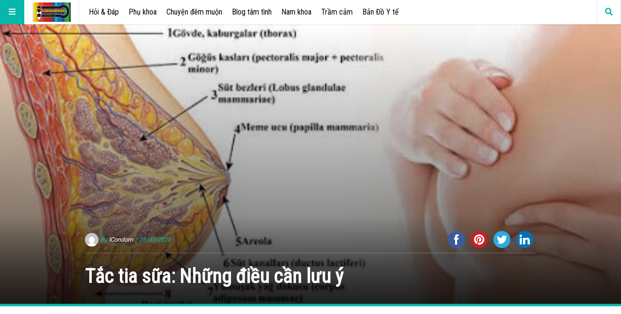

--- FILE ---
content_type: text/html; charset=UTF-8
request_url: https://icondom.vn/tac-tia-sua-nhung-dieu-can-luu-y/
body_size: 17986
content:
<!doctype html>
<html lang="vi"
      prefix="og: http://ogp.me/ns#">
<head>
  <meta name="viewport" content="width=device-width, initial-scale=1, shrink-to-fit=no">
  <meta charset="UTF-8" >
	<meta name="google-site-verification" content="3sVA6pKQUk38LV23apnBhx0NZd14PflLiGgqaeITOeI" />
  <link rel="pingback" href="https://icondom.vn/xmlrpc.php" />
  <meta name='robots' content='index, follow, max-image-preview:large, max-snippet:-1, max-video-preview:-1' />
	<style>img:is([sizes="auto" i], [sizes^="auto," i]) { contain-intrinsic-size: 3000px 1500px }</style>
	
	<!-- This site is optimized with the Yoast SEO plugin v26.7 - https://yoast.com/wordpress/plugins/seo/ -->
	<title>Tắc tia sữa: Những điều cần lưu ý - ICondom</title>
	<meta name="description" content="Tắc tia sữa quả là nỗi khổ lớn lao của bất cứ mẹ nào nuôi con bằng sữa mẹ. Tình trạng căng tức, đau nhức làm sao để cải thiện? Mẹ nên lưu ý điều gì" />
	<link rel="canonical" href="https://icondom.vn/tac-tia-sua-nhung-dieu-can-luu-y/" />
	<meta property="og:locale" content="vi_VN" />
	<meta property="og:type" content="article" />
	<meta property="og:title" content="Tắc tia sữa: Những điều cần lưu ý - ICondom" />
	<meta property="og:description" content="Tắc tia sữa quả là nỗi khổ lớn lao của bất cứ mẹ nào nuôi con bằng sữa mẹ. Tình trạng căng tức, đau nhức làm sao để cải thiện? Mẹ nên lưu ý điều gì" />
	<meta property="og:url" content="https://icondom.vn/tac-tia-sua-nhung-dieu-can-luu-y/" />
	<meta property="og:site_name" content="ICondom" />
	<meta property="article:publisher" content="https://www.facebook.com/profile.php?id=100064010651305" />
	<meta property="article:author" content="https://www.facebook.com/profile.php?id=100064010651305" />
	<meta property="article:published_time" content="2020-07-28T08:26:32+00:00" />
	<meta property="article:modified_time" content="2020-07-28T08:26:40+00:00" />
	<meta property="og:image" content="https://icondom.vn/wp-content/uploads/2020/07/unnamed-4.jpg" />
	<meta property="og:image:width" content="512" />
	<meta property="og:image:height" content="248" />
	<meta property="og:image:type" content="image/jpeg" />
	<meta name="author" content="ICondom" />
	<meta name="twitter:card" content="summary_large_image" />
	<meta name="twitter:label1" content="Được viết bởi" />
	<meta name="twitter:data1" content="ICondom" />
	<meta name="twitter:label2" content="Ước tính thời gian đọc" />
	<meta name="twitter:data2" content="5 phút" />
	<script type="application/ld+json" class="yoast-schema-graph">{"@context":"https://schema.org","@graph":[{"@type":"Article","@id":"https://icondom.vn/tac-tia-sua-nhung-dieu-can-luu-y/#article","isPartOf":{"@id":"https://icondom.vn/tac-tia-sua-nhung-dieu-can-luu-y/"},"author":{"name":"ICondom","@id":"https://icondom.vn/#/schema/person/0fac0a751b1d4ca53f50e7199a2b4bdc"},"headline":"Tắc tia sữa: Những điều cần lưu ý","datePublished":"2020-07-28T08:26:32+00:00","dateModified":"2020-07-28T08:26:40+00:00","mainEntityOfPage":{"@id":"https://icondom.vn/tac-tia-sua-nhung-dieu-can-luu-y/"},"wordCount":1070,"commentCount":0,"publisher":{"@id":"https://icondom.vn/#/schema/person/0fac0a751b1d4ca53f50e7199a2b4bdc"},"image":{"@id":"https://icondom.vn/tac-tia-sua-nhung-dieu-can-luu-y/#primaryimage"},"thumbnailUrl":"https://icondom.vn/wp-content/uploads/2020/07/unnamed-4.jpg","keywords":["tắc tia sữa","tắc tia sữa sau sinh"],"articleSection":["Hỏi &amp; Đáp"],"inLanguage":"vi","potentialAction":[{"@type":"CommentAction","name":"Comment","target":["https://icondom.vn/tac-tia-sua-nhung-dieu-can-luu-y/#respond"]}]},{"@type":"WebPage","@id":"https://icondom.vn/tac-tia-sua-nhung-dieu-can-luu-y/","url":"https://icondom.vn/tac-tia-sua-nhung-dieu-can-luu-y/","name":"Tắc tia sữa: Những điều cần lưu ý - ICondom","isPartOf":{"@id":"https://icondom.vn/#website"},"primaryImageOfPage":{"@id":"https://icondom.vn/tac-tia-sua-nhung-dieu-can-luu-y/#primaryimage"},"image":{"@id":"https://icondom.vn/tac-tia-sua-nhung-dieu-can-luu-y/#primaryimage"},"thumbnailUrl":"https://icondom.vn/wp-content/uploads/2020/07/unnamed-4.jpg","datePublished":"2020-07-28T08:26:32+00:00","dateModified":"2020-07-28T08:26:40+00:00","description":"Tắc tia sữa quả là nỗi khổ lớn lao của bất cứ mẹ nào nuôi con bằng sữa mẹ. Tình trạng căng tức, đau nhức làm sao để cải thiện? Mẹ nên lưu ý điều gì","breadcrumb":{"@id":"https://icondom.vn/tac-tia-sua-nhung-dieu-can-luu-y/#breadcrumb"},"inLanguage":"vi","potentialAction":[{"@type":"ReadAction","target":["https://icondom.vn/tac-tia-sua-nhung-dieu-can-luu-y/"]}]},{"@type":"ImageObject","inLanguage":"vi","@id":"https://icondom.vn/tac-tia-sua-nhung-dieu-can-luu-y/#primaryimage","url":"https://icondom.vn/wp-content/uploads/2020/07/unnamed-4.jpg","contentUrl":"https://icondom.vn/wp-content/uploads/2020/07/unnamed-4.jpg","width":512,"height":248},{"@type":"BreadcrumbList","@id":"https://icondom.vn/tac-tia-sua-nhung-dieu-can-luu-y/#breadcrumb","itemListElement":[{"@type":"ListItem","position":1,"name":"Trang chủ","item":"https://icondom.vn/"},{"@type":"ListItem","position":2,"name":"Tắc tia sữa: Những điều cần lưu ý"}]},{"@type":"WebSite","@id":"https://icondom.vn/#website","url":"https://icondom.vn/","name":"ICondom","description":"Kết nối cộng đồng, thị trường chăm sóc sức khoẻ lớn nhất Việt Nam","publisher":{"@id":"https://icondom.vn/#/schema/person/0fac0a751b1d4ca53f50e7199a2b4bdc"},"potentialAction":[{"@type":"SearchAction","target":{"@type":"EntryPoint","urlTemplate":"https://icondom.vn/?s={search_term_string}"},"query-input":{"@type":"PropertyValueSpecification","valueRequired":true,"valueName":"search_term_string"}}],"inLanguage":"vi"},{"@type":["Person","Organization"],"@id":"https://icondom.vn/#/schema/person/0fac0a751b1d4ca53f50e7199a2b4bdc","name":"ICondom","image":{"@type":"ImageObject","inLanguage":"vi","@id":"https://icondom.vn/#/schema/person/image/","url":"https://icondom.vn/wp-content/uploads/2019/10/cropped-12278722_1693392840896711_1726870864730823680_n-1.jpg","contentUrl":"https://icondom.vn/wp-content/uploads/2019/10/cropped-12278722_1693392840896711_1726870864730823680_n-1.jpg","width":400,"height":200,"caption":"ICondom"},"logo":{"@id":"https://icondom.vn/#/schema/person/image/"},"description":"Tổng hợp thông tin liên quan về y tế chăm sóc sức khỏe thị trường Việt Nam nhanh và đáp ứng nhu cầu người Việt.","sameAs":["https://icondom.vn/","https://www.facebook.com/profile.php?id=100064010651305"],"url":"https://icondom.vn/author/editor/"}]}</script>
	<!-- / Yoast SEO plugin. -->


<link rel='dns-prefetch' href='//fonts.googleapis.com' />
<link rel='dns-prefetch' href='//www.googletagmanager.com' />
<link rel='dns-prefetch' href='//pagead2.googlesyndication.com' />
<link rel="alternate" type="application/rss+xml" title="Dòng thông tin ICondom &raquo;" href="https://icondom.vn/feed/" />
<link rel="alternate" type="application/rss+xml" title="ICondom &raquo; Dòng bình luận" href="https://icondom.vn/comments/feed/" />
<link rel="alternate" type="application/rss+xml" title="ICondom &raquo; Tắc tia sữa: Những điều cần lưu ý Dòng bình luận" href="https://icondom.vn/tac-tia-sua-nhung-dieu-can-luu-y/feed/" />
      <!-- facebook -->
      <meta property="og:type" content="article"/>
      <meta property="og:title" content="Tắc tia sữa: Những điều cần lưu ý"/>
      <meta property="og:description" content="Tắc tia sữa quả là nỗi khổ lớn lao của bất cứ mẹ nào nuôi con bằng sữa mẹ. Tình trạng căng tức, đau nhức làm sao để cải thiện? Mẹ nên lưu ý điều gì "/>
      <meta property="og:url" content="https://icondom.vn/tac-tia-sua-nhung-dieu-can-luu-y/"/>
      <meta property="og:image" content="https://icondom.vn/wp-content/uploads/2020/07/unnamed-4.jpg"/>
      <meta property="og:site_name" content="ICondom"/>
      <!-- twitter -->
      <meta name="twitter:card" content="summary" />
      <meta name="twitter:title" content="Tắc tia sữa: Những điều cần lưu ý" />
      <meta name="twitter:description" content="Tắc tia sữa quả là nỗi khổ lớn lao của bất cứ mẹ nào nuôi con bằng sữa mẹ. Tình trạng căng tức, đau nhức làm sao để cải thiện? Mẹ nên lưu ý điều gì " />
      <meta name="twitter:url" content="https://icondom.vn/tac-tia-sua-nhung-dieu-can-luu-y/" />
      <meta name="twitter:image" content="https://icondom.vn/wp-content/uploads/2020/07/unnamed-4.jpg" />
    <script type="text/javascript">
/* <![CDATA[ */
window._wpemojiSettings = {"baseUrl":"https:\/\/s.w.org\/images\/core\/emoji\/15.0.3\/72x72\/","ext":".png","svgUrl":"https:\/\/s.w.org\/images\/core\/emoji\/15.0.3\/svg\/","svgExt":".svg","source":{"concatemoji":"https:\/\/icondom.vn\/wp-includes\/js\/wp-emoji-release.min.js?ver=6.7.4"}};
/*! This file is auto-generated */
!function(i,n){var o,s,e;function c(e){try{var t={supportTests:e,timestamp:(new Date).valueOf()};sessionStorage.setItem(o,JSON.stringify(t))}catch(e){}}function p(e,t,n){e.clearRect(0,0,e.canvas.width,e.canvas.height),e.fillText(t,0,0);var t=new Uint32Array(e.getImageData(0,0,e.canvas.width,e.canvas.height).data),r=(e.clearRect(0,0,e.canvas.width,e.canvas.height),e.fillText(n,0,0),new Uint32Array(e.getImageData(0,0,e.canvas.width,e.canvas.height).data));return t.every(function(e,t){return e===r[t]})}function u(e,t,n){switch(t){case"flag":return n(e,"\ud83c\udff3\ufe0f\u200d\u26a7\ufe0f","\ud83c\udff3\ufe0f\u200b\u26a7\ufe0f")?!1:!n(e,"\ud83c\uddfa\ud83c\uddf3","\ud83c\uddfa\u200b\ud83c\uddf3")&&!n(e,"\ud83c\udff4\udb40\udc67\udb40\udc62\udb40\udc65\udb40\udc6e\udb40\udc67\udb40\udc7f","\ud83c\udff4\u200b\udb40\udc67\u200b\udb40\udc62\u200b\udb40\udc65\u200b\udb40\udc6e\u200b\udb40\udc67\u200b\udb40\udc7f");case"emoji":return!n(e,"\ud83d\udc26\u200d\u2b1b","\ud83d\udc26\u200b\u2b1b")}return!1}function f(e,t,n){var r="undefined"!=typeof WorkerGlobalScope&&self instanceof WorkerGlobalScope?new OffscreenCanvas(300,150):i.createElement("canvas"),a=r.getContext("2d",{willReadFrequently:!0}),o=(a.textBaseline="top",a.font="600 32px Arial",{});return e.forEach(function(e){o[e]=t(a,e,n)}),o}function t(e){var t=i.createElement("script");t.src=e,t.defer=!0,i.head.appendChild(t)}"undefined"!=typeof Promise&&(o="wpEmojiSettingsSupports",s=["flag","emoji"],n.supports={everything:!0,everythingExceptFlag:!0},e=new Promise(function(e){i.addEventListener("DOMContentLoaded",e,{once:!0})}),new Promise(function(t){var n=function(){try{var e=JSON.parse(sessionStorage.getItem(o));if("object"==typeof e&&"number"==typeof e.timestamp&&(new Date).valueOf()<e.timestamp+604800&&"object"==typeof e.supportTests)return e.supportTests}catch(e){}return null}();if(!n){if("undefined"!=typeof Worker&&"undefined"!=typeof OffscreenCanvas&&"undefined"!=typeof URL&&URL.createObjectURL&&"undefined"!=typeof Blob)try{var e="postMessage("+f.toString()+"("+[JSON.stringify(s),u.toString(),p.toString()].join(",")+"));",r=new Blob([e],{type:"text/javascript"}),a=new Worker(URL.createObjectURL(r),{name:"wpTestEmojiSupports"});return void(a.onmessage=function(e){c(n=e.data),a.terminate(),t(n)})}catch(e){}c(n=f(s,u,p))}t(n)}).then(function(e){for(var t in e)n.supports[t]=e[t],n.supports.everything=n.supports.everything&&n.supports[t],"flag"!==t&&(n.supports.everythingExceptFlag=n.supports.everythingExceptFlag&&n.supports[t]);n.supports.everythingExceptFlag=n.supports.everythingExceptFlag&&!n.supports.flag,n.DOMReady=!1,n.readyCallback=function(){n.DOMReady=!0}}).then(function(){return e}).then(function(){var e;n.supports.everything||(n.readyCallback(),(e=n.source||{}).concatemoji?t(e.concatemoji):e.wpemoji&&e.twemoji&&(t(e.twemoji),t(e.wpemoji)))}))}((window,document),window._wpemojiSettings);
/* ]]> */
</script>
<style id='wp-emoji-styles-inline-css' type='text/css'>

	img.wp-smiley, img.emoji {
		display: inline !important;
		border: none !important;
		box-shadow: none !important;
		height: 1em !important;
		width: 1em !important;
		margin: 0 0.07em !important;
		vertical-align: -0.1em !important;
		background: none !important;
		padding: 0 !important;
	}
</style>
<link rel='stylesheet' id='wp-block-library-css' href='https://icondom.vn/wp-includes/css/dist/block-library/style.min.css?ver=6.7.4' type='text/css' media='all' />
<style id='classic-theme-styles-inline-css' type='text/css'>
/*! This file is auto-generated */
.wp-block-button__link{color:#fff;background-color:#32373c;border-radius:9999px;box-shadow:none;text-decoration:none;padding:calc(.667em + 2px) calc(1.333em + 2px);font-size:1.125em}.wp-block-file__button{background:#32373c;color:#fff;text-decoration:none}
</style>
<style id='global-styles-inline-css' type='text/css'>
:root{--wp--preset--aspect-ratio--square: 1;--wp--preset--aspect-ratio--4-3: 4/3;--wp--preset--aspect-ratio--3-4: 3/4;--wp--preset--aspect-ratio--3-2: 3/2;--wp--preset--aspect-ratio--2-3: 2/3;--wp--preset--aspect-ratio--16-9: 16/9;--wp--preset--aspect-ratio--9-16: 9/16;--wp--preset--color--black: #000000;--wp--preset--color--cyan-bluish-gray: #abb8c3;--wp--preset--color--white: #ffffff;--wp--preset--color--pale-pink: #f78da7;--wp--preset--color--vivid-red: #cf2e2e;--wp--preset--color--luminous-vivid-orange: #ff6900;--wp--preset--color--luminous-vivid-amber: #fcb900;--wp--preset--color--light-green-cyan: #7bdcb5;--wp--preset--color--vivid-green-cyan: #00d084;--wp--preset--color--pale-cyan-blue: #8ed1fc;--wp--preset--color--vivid-cyan-blue: #0693e3;--wp--preset--color--vivid-purple: #9b51e0;--wp--preset--gradient--vivid-cyan-blue-to-vivid-purple: linear-gradient(135deg,rgba(6,147,227,1) 0%,rgb(155,81,224) 100%);--wp--preset--gradient--light-green-cyan-to-vivid-green-cyan: linear-gradient(135deg,rgb(122,220,180) 0%,rgb(0,208,130) 100%);--wp--preset--gradient--luminous-vivid-amber-to-luminous-vivid-orange: linear-gradient(135deg,rgba(252,185,0,1) 0%,rgba(255,105,0,1) 100%);--wp--preset--gradient--luminous-vivid-orange-to-vivid-red: linear-gradient(135deg,rgba(255,105,0,1) 0%,rgb(207,46,46) 100%);--wp--preset--gradient--very-light-gray-to-cyan-bluish-gray: linear-gradient(135deg,rgb(238,238,238) 0%,rgb(169,184,195) 100%);--wp--preset--gradient--cool-to-warm-spectrum: linear-gradient(135deg,rgb(74,234,220) 0%,rgb(151,120,209) 20%,rgb(207,42,186) 40%,rgb(238,44,130) 60%,rgb(251,105,98) 80%,rgb(254,248,76) 100%);--wp--preset--gradient--blush-light-purple: linear-gradient(135deg,rgb(255,206,236) 0%,rgb(152,150,240) 100%);--wp--preset--gradient--blush-bordeaux: linear-gradient(135deg,rgb(254,205,165) 0%,rgb(254,45,45) 50%,rgb(107,0,62) 100%);--wp--preset--gradient--luminous-dusk: linear-gradient(135deg,rgb(255,203,112) 0%,rgb(199,81,192) 50%,rgb(65,88,208) 100%);--wp--preset--gradient--pale-ocean: linear-gradient(135deg,rgb(255,245,203) 0%,rgb(182,227,212) 50%,rgb(51,167,181) 100%);--wp--preset--gradient--electric-grass: linear-gradient(135deg,rgb(202,248,128) 0%,rgb(113,206,126) 100%);--wp--preset--gradient--midnight: linear-gradient(135deg,rgb(2,3,129) 0%,rgb(40,116,252) 100%);--wp--preset--font-size--small: 13px;--wp--preset--font-size--medium: 20px;--wp--preset--font-size--large: 36px;--wp--preset--font-size--x-large: 42px;--wp--preset--spacing--20: 0.44rem;--wp--preset--spacing--30: 0.67rem;--wp--preset--spacing--40: 1rem;--wp--preset--spacing--50: 1.5rem;--wp--preset--spacing--60: 2.25rem;--wp--preset--spacing--70: 3.38rem;--wp--preset--spacing--80: 5.06rem;--wp--preset--shadow--natural: 6px 6px 9px rgba(0, 0, 0, 0.2);--wp--preset--shadow--deep: 12px 12px 50px rgba(0, 0, 0, 0.4);--wp--preset--shadow--sharp: 6px 6px 0px rgba(0, 0, 0, 0.2);--wp--preset--shadow--outlined: 6px 6px 0px -3px rgba(255, 255, 255, 1), 6px 6px rgba(0, 0, 0, 1);--wp--preset--shadow--crisp: 6px 6px 0px rgba(0, 0, 0, 1);}:where(.is-layout-flex){gap: 0.5em;}:where(.is-layout-grid){gap: 0.5em;}body .is-layout-flex{display: flex;}.is-layout-flex{flex-wrap: wrap;align-items: center;}.is-layout-flex > :is(*, div){margin: 0;}body .is-layout-grid{display: grid;}.is-layout-grid > :is(*, div){margin: 0;}:where(.wp-block-columns.is-layout-flex){gap: 2em;}:where(.wp-block-columns.is-layout-grid){gap: 2em;}:where(.wp-block-post-template.is-layout-flex){gap: 1.25em;}:where(.wp-block-post-template.is-layout-grid){gap: 1.25em;}.has-black-color{color: var(--wp--preset--color--black) !important;}.has-cyan-bluish-gray-color{color: var(--wp--preset--color--cyan-bluish-gray) !important;}.has-white-color{color: var(--wp--preset--color--white) !important;}.has-pale-pink-color{color: var(--wp--preset--color--pale-pink) !important;}.has-vivid-red-color{color: var(--wp--preset--color--vivid-red) !important;}.has-luminous-vivid-orange-color{color: var(--wp--preset--color--luminous-vivid-orange) !important;}.has-luminous-vivid-amber-color{color: var(--wp--preset--color--luminous-vivid-amber) !important;}.has-light-green-cyan-color{color: var(--wp--preset--color--light-green-cyan) !important;}.has-vivid-green-cyan-color{color: var(--wp--preset--color--vivid-green-cyan) !important;}.has-pale-cyan-blue-color{color: var(--wp--preset--color--pale-cyan-blue) !important;}.has-vivid-cyan-blue-color{color: var(--wp--preset--color--vivid-cyan-blue) !important;}.has-vivid-purple-color{color: var(--wp--preset--color--vivid-purple) !important;}.has-black-background-color{background-color: var(--wp--preset--color--black) !important;}.has-cyan-bluish-gray-background-color{background-color: var(--wp--preset--color--cyan-bluish-gray) !important;}.has-white-background-color{background-color: var(--wp--preset--color--white) !important;}.has-pale-pink-background-color{background-color: var(--wp--preset--color--pale-pink) !important;}.has-vivid-red-background-color{background-color: var(--wp--preset--color--vivid-red) !important;}.has-luminous-vivid-orange-background-color{background-color: var(--wp--preset--color--luminous-vivid-orange) !important;}.has-luminous-vivid-amber-background-color{background-color: var(--wp--preset--color--luminous-vivid-amber) !important;}.has-light-green-cyan-background-color{background-color: var(--wp--preset--color--light-green-cyan) !important;}.has-vivid-green-cyan-background-color{background-color: var(--wp--preset--color--vivid-green-cyan) !important;}.has-pale-cyan-blue-background-color{background-color: var(--wp--preset--color--pale-cyan-blue) !important;}.has-vivid-cyan-blue-background-color{background-color: var(--wp--preset--color--vivid-cyan-blue) !important;}.has-vivid-purple-background-color{background-color: var(--wp--preset--color--vivid-purple) !important;}.has-black-border-color{border-color: var(--wp--preset--color--black) !important;}.has-cyan-bluish-gray-border-color{border-color: var(--wp--preset--color--cyan-bluish-gray) !important;}.has-white-border-color{border-color: var(--wp--preset--color--white) !important;}.has-pale-pink-border-color{border-color: var(--wp--preset--color--pale-pink) !important;}.has-vivid-red-border-color{border-color: var(--wp--preset--color--vivid-red) !important;}.has-luminous-vivid-orange-border-color{border-color: var(--wp--preset--color--luminous-vivid-orange) !important;}.has-luminous-vivid-amber-border-color{border-color: var(--wp--preset--color--luminous-vivid-amber) !important;}.has-light-green-cyan-border-color{border-color: var(--wp--preset--color--light-green-cyan) !important;}.has-vivid-green-cyan-border-color{border-color: var(--wp--preset--color--vivid-green-cyan) !important;}.has-pale-cyan-blue-border-color{border-color: var(--wp--preset--color--pale-cyan-blue) !important;}.has-vivid-cyan-blue-border-color{border-color: var(--wp--preset--color--vivid-cyan-blue) !important;}.has-vivid-purple-border-color{border-color: var(--wp--preset--color--vivid-purple) !important;}.has-vivid-cyan-blue-to-vivid-purple-gradient-background{background: var(--wp--preset--gradient--vivid-cyan-blue-to-vivid-purple) !important;}.has-light-green-cyan-to-vivid-green-cyan-gradient-background{background: var(--wp--preset--gradient--light-green-cyan-to-vivid-green-cyan) !important;}.has-luminous-vivid-amber-to-luminous-vivid-orange-gradient-background{background: var(--wp--preset--gradient--luminous-vivid-amber-to-luminous-vivid-orange) !important;}.has-luminous-vivid-orange-to-vivid-red-gradient-background{background: var(--wp--preset--gradient--luminous-vivid-orange-to-vivid-red) !important;}.has-very-light-gray-to-cyan-bluish-gray-gradient-background{background: var(--wp--preset--gradient--very-light-gray-to-cyan-bluish-gray) !important;}.has-cool-to-warm-spectrum-gradient-background{background: var(--wp--preset--gradient--cool-to-warm-spectrum) !important;}.has-blush-light-purple-gradient-background{background: var(--wp--preset--gradient--blush-light-purple) !important;}.has-blush-bordeaux-gradient-background{background: var(--wp--preset--gradient--blush-bordeaux) !important;}.has-luminous-dusk-gradient-background{background: var(--wp--preset--gradient--luminous-dusk) !important;}.has-pale-ocean-gradient-background{background: var(--wp--preset--gradient--pale-ocean) !important;}.has-electric-grass-gradient-background{background: var(--wp--preset--gradient--electric-grass) !important;}.has-midnight-gradient-background{background: var(--wp--preset--gradient--midnight) !important;}.has-small-font-size{font-size: var(--wp--preset--font-size--small) !important;}.has-medium-font-size{font-size: var(--wp--preset--font-size--medium) !important;}.has-large-font-size{font-size: var(--wp--preset--font-size--large) !important;}.has-x-large-font-size{font-size: var(--wp--preset--font-size--x-large) !important;}
:where(.wp-block-post-template.is-layout-flex){gap: 1.25em;}:where(.wp-block-post-template.is-layout-grid){gap: 1.25em;}
:where(.wp-block-columns.is-layout-flex){gap: 2em;}:where(.wp-block-columns.is-layout-grid){gap: 2em;}
:root :where(.wp-block-pullquote){font-size: 1.5em;line-height: 1.6;}
</style>
<link rel='stylesheet' id='kk-star-ratings-css' href='https://icondom.vn/wp-content/plugins/kk-star-ratings/src/core/public/css/kk-star-ratings.min.css?ver=5.4.10.3' type='text/css' media='all' />
<link rel='stylesheet' id='fontawesome-all-min-css' href='https://icondom.vn/wp-content/themes/stuffpost/assets/fontawesome/web-fonts-with-css/css/fontawesome-all.min.css' type='text/css' media='all' />
<link rel='stylesheet' id='stuffpost-weart-fonts-css' href='https://fonts.googleapis.com/css?family=Roboto%7CRoboto+Condensed&#038;subset' type='text/css' media='all' />
<link rel='stylesheet' id='stuffpost-weart-style-css' href='https://icondom.vn/wp-content/themes/stuffpost/assets/weart.css' type='text/css' media='all' />
<link rel='stylesheet' id='stuffpost-style-css' href='https://icondom.vn/wp-content/themes/stuffpost/style.css?ver=6.7.4' type='text/css' media='all' />
<link rel='stylesheet' id='main-style-css' href='https://icondom.vn/wp-content/themes/stuffpost/style.css?ver=6.7.4' type='text/css' media='all' />
<style id='main-style-inline-css' type='text/css'>

                    .post-container .post-content blockquote:before, .post-container .comment-content blockquote:before,
                    .woocommerce .button:hover, .woocommerce #review_form #respond .form-submit input:hover,
                    .woocommerce .woocommerce-error:before, .woocommerce .woocommerce-info:before, .woocommerce .woocommerce-message:before,
                    .woocommerce div.product p.price,
                    .section-video .carousel-indicators li.active,
                    .lh-1 a:hover,
                    .l-1 a,
                    #llc_comments_button:hover, #submit:hover,
                    .c-1, ch-1:hover { color: #07b7ab !important }

                    .woocommerce span.onsale,
                    .format-video.itemInner:after, .format-video.itemGrid:after, .format-audio.itemInner:after, .format-audio.itemGrid:after, .format-gallery.itemInner:after, .format-gallery.itemGrid:after, .sticky.itemInner:after, .sticky.itemGrid:after,
                    .bgh-1:hover,
                    .sectionTitle span:before,
                    #llc_comments_button, #submit,
                    .bg-1 { background-color: #07b7ab !important }

                    .post-container .post-content a, .post-container .comment-content a,
                    .post-container .post-content blockquote,
                    .post-container .comment-content blockquote,
                    .archive-title,
                    .section-video .carousel-indicators li.active,
                    .post-container .lead:after,
                    .home-recommendation,
                    .video-post-header .lead:after,
                    .video-post,
                    .article-header,
                    #footer,
                    #search-menu input[type=search],
                    #llc_comments_button:hover, #submit:hover,
                    .brd-1{ border-color: #07b7ab !important }

                    .woocommerce .woocommerce-error, .woocommerce .woocommerce-info, .woocommerce .woocommerce-message { border-top-color: #07b7ab }

                    .itemInner:hover .title:before{ background: linear-gradient(to bottom, transparent 0%, #07b7ab 50%, #07b7ab 100%); }
                    .itemInner .bg:before{ background: linear-gradient(-45deg,#000, #07b7ab ); }
                    #footer .footer-content:after{ background: linear-gradient(to bottom, transparent, #07b7ab ); }
                    

                    .l-meta a, .lh-meta a:hover,
                    .woocommerce div.product .product_meta,
                    .widget_rss ul li .rss-date,
                    .c-meta,.ch-meta:hover { color: #07b7ab !important; }

                    .woocommerce .price_slider.ui-widget-content,
                    .bg-meta,.bgh-meta:hover  { background-color: #07b7ab !important; }

                    .brd-meta,
                    .post-content table td, .post-content table th, .comment-content table td, .comment-content table th { border-color: #07b7ab !important }
                    

                    .l-black a,
                    .lh-black a:hover,
                    .woocommerce .page-title,
                    .woocommerce .button, .woocommerce #review_form #respond .form-submit input,
                    .woocommerce ul.products li.product .price,
                    .woocommerce .button, .woocommerce #review_form #respond .form-submit input,
                    .woocommerce ul.products li.product .price,
                    .c-black, .ch-black:hover { color: #000000 !important; }

                    .menu-mobile .mobile-menu-inner .social ul li,
                    .menu-mobile .mobile-menu-inner .items ul li a .hover,
                    .woocommerce .button:hover, .woocommerce #review_form #respond .form-submit input:hover,
                    .woocommerce .price_slider .ui-slider-range, .woocommerce .price_slider .ui-slider-handle,
                    .bgh-black:hover,
                    .bg-black { background-color: #000000 !important; }

                    .brd-black{border-color: #000000 !important;}
                    

                    .l-white a,
                    .lh-white a:hover,
                    .format-video.itemInner:after, .format-video.itemGrid:after, .format-audio.itemInner:after, .format-audio.itemGrid:after, .format-gallery.itemInner:after, .format-gallery.itemGrid:after, .sticky.itemInner:after, .sticky.itemGrid:after,
                    .woocommerce span.onsale,
                    #llc_comments_button, #submit,
                    .c-white,.ch-white:hover { color: #ffffff !important; }


                    .section-video .carousel-indicators li.active,
                    .bgh-white:hover,
                    .bg-white { background-color: #ffffff !important; }

                    .section-video .carousel-indicators li.active:before {
                    border-color: transparent #ffffff transparent transparent; }
                    

                  .f-main,
                  .comment-list .comment-body .comment-meta,
                  h1, .h1, h2, .h2, h3, .h3, h4, .h4, h5, .h5, h6,
                  .woocommerce .page-title,
                  .woocommerce div.product h1,
                  .woocommerce div.product h2,
                  .woocommerce div.product h3,
                  .woocommerce div.product h4,
                  .woocommerce div.product #reviews #review_form #respond #reply-title,
                  .woocommerce div.product .woocommerce-tabs ul.tabs li,
                  .woocommerce ul.product_list_widget li .product-title,.woocommerce .button,
                  .woocommerce #review_form #respond .form-submit input,
                  .woocommerce span.onsale,
                  #llc_comments_button, #submit,
                  .widget_rss ul li .rsswidget, .h6,
                  #desktop-menu .dropdown .dropdown-menu .dropdown-item{
                    font-family: Roboto Condensed !important;
                  }
                  

                  .f-text,
                  .woocommerce .woocommerce-result-count,
                  .woocommerce div.product #reviews #review_form #respond .comment-form-comment,
                  .woocommerce div.product #reviews #review_form #respond .comment-form-email,
                  .woocommerce div.product #reviews #review_form #respond .comment-form-author {
                    font-family: Roboto !important;
                  }
                  
</style>
<script type="text/javascript" src="https://icondom.vn/wp-includes/js/jquery/jquery.min.js?ver=3.7.1" id="jquery-core-js"></script>
<script type="text/javascript" src="https://icondom.vn/wp-includes/js/jquery/jquery-migrate.min.js?ver=3.4.1" id="jquery-migrate-js"></script>
<link rel="https://api.w.org/" href="https://icondom.vn/wp-json/" /><link rel="alternate" title="JSON" type="application/json" href="https://icondom.vn/wp-json/wp/v2/posts/1775" /><link rel="EditURI" type="application/rsd+xml" title="RSD" href="https://icondom.vn/xmlrpc.php?rsd" />
<meta name="generator" content="WordPress 6.7.4" />
<link rel='shortlink' href='https://icondom.vn/?p=1775' />
<link rel="alternate" title="oNhúng (JSON)" type="application/json+oembed" href="https://icondom.vn/wp-json/oembed/1.0/embed?url=https%3A%2F%2Ficondom.vn%2Ftac-tia-sua-nhung-dieu-can-luu-y%2F" />
<link rel="alternate" title="oNhúng (XML)" type="text/xml+oembed" href="https://icondom.vn/wp-json/oembed/1.0/embed?url=https%3A%2F%2Ficondom.vn%2Ftac-tia-sua-nhung-dieu-can-luu-y%2F&#038;format=xml" />
<meta name="generator" content="Site Kit by Google 1.170.0" /><!-- Google Tag Manager -->
<script>(function(w,d,s,l,i){w[l]=w[l]||[];w[l].push({'gtm.start':
new Date().getTime(),event:'gtm.js'});var f=d.getElementsByTagName(s)[0],
j=d.createElement(s),dl=l!='dataLayer'?'&l='+l:'';j.async=true;j.src=
'https://www.googletagmanager.com/gtm.js?id='+i+dl;f.parentNode.insertBefore(j,f);
})(window,document,'script','dataLayer','GTM-TQD4GHV');</script>
<!-- End Google Tag Manager -->
<!-- Thẻ meta Google AdSense được thêm bởi Site Kit -->
<meta name="google-adsense-platform-account" content="ca-host-pub-2644536267352236">
<meta name="google-adsense-platform-domain" content="sitekit.withgoogle.com">
<!-- Kết thúc thẻ meta Google AdSense được thêm bởi Site Kit -->

<!-- Mã đoạn Google AdSense được thêm bởi Site Kit -->
<script type="text/javascript" async="async" src="https://pagead2.googlesyndication.com/pagead/js/adsbygoogle.js?client=ca-pub-2076148977990738&amp;host=ca-host-pub-2644536267352236" crossorigin="anonymous"></script>

<!-- Kết thúc mã đoạn Google AdSense được thêm bởi Site Kit -->
<link rel="icon" href="https://icondom.vn/wp-content/uploads/2019/10/cropped-12278722_1693392840896711_1726870864730823680_n-2-32x32.jpg" sizes="32x32" />
<link rel="icon" href="https://icondom.vn/wp-content/uploads/2019/10/cropped-12278722_1693392840896711_1726870864730823680_n-2-192x192.jpg" sizes="192x192" />
<link rel="apple-touch-icon" href="https://icondom.vn/wp-content/uploads/2019/10/cropped-12278722_1693392840896711_1726870864730823680_n-2-180x180.jpg" />
<meta name="msapplication-TileImage" content="https://icondom.vn/wp-content/uploads/2019/10/cropped-12278722_1693392840896711_1726870864730823680_n-2-270x270.jpg" />
</head>
<body class="post-template-default single single-post postid-1775 single-format-standard wp-custom-logo">
<!-- MENU -->
<!-- MAIN MENU -->
  <div class="menu-divider"></div>
  <div id="main-menu" class="f-main sticky-header bg-white">
    <div class="w-100 d-flex align-items-center position-relative">

      <div id="bars" class="bg-1 c-white ch-black"><i class="fas fa-bars"></i></div>

              <div class="logo menu-logo border-right f-main l-black lh-1" itemscope>
                      <a href="https://icondom.vn/" class="custom-logo-link" rel="home"><img width="400" height="200" src="https://icondom.vn/wp-content/uploads/2019/10/cropped-12278722_1693392840896711_1726870864730823680_n-1.jpg" class="custom-logo" alt="ICondom" decoding="async" fetchpriority="high" srcset="https://icondom.vn/wp-content/uploads/2019/10/cropped-12278722_1693392840896711_1726870864730823680_n-1.jpg 400w, https://icondom.vn/wp-content/uploads/2019/10/cropped-12278722_1693392840896711_1726870864730823680_n-1-300x150.jpg 300w, https://icondom.vn/wp-content/uploads/2019/10/cropped-12278722_1693392840896711_1726870864730823680_n-1-200x100.jpg 200w" sizes="(max-width: 400px) 100vw, 400px" /></a>                  </div><!-- .logo -->
      
      <div class="d-flex align-items-center
        mr-auto
        ">
              <nav class="navbar navbar-expand l-black lh-1 px-1 position-static" role="navigation">
          <ul id="desktop-menu" class="navbar-nav px-2 d-none"><li id="menu-item-303" class="menu-item menu-item-type-taxonomy menu-item-object-category current-post-ancestor current-menu-parent current-post-parent menu-item-303"><a href="https://icondom.vn/category/hoi-dap/">Hỏi &amp; Đáp</a></li>
<li id="menu-item-302" class="menu-item menu-item-type-taxonomy menu-item-object-category menu-item-302"><a href="https://icondom.vn/category/phu-khoa/">Phụ khoa</a></li>
<li id="menu-item-304" class="menu-item menu-item-type-taxonomy menu-item-object-category menu-item-304"><a href="https://icondom.vn/category/chuyen-dem-muon/">Chuyện đêm muộn</a></li>
<li id="menu-item-305" class="menu-item menu-item-type-taxonomy menu-item-object-category menu-item-305"><a href="https://icondom.vn/category/blog-tam-tinh/">Blog tâm tình</a></li>
<li id="menu-item-306" class="menu-item menu-item-type-taxonomy menu-item-object-category menu-item-306"><a href="https://icondom.vn/category/nam-khoa/">Nam khoa</a></li>
<li id="menu-item-307" class="menu-item menu-item-type-taxonomy menu-item-object-category menu-item-307"><a href="https://icondom.vn/category/tram-cam/">Trầm cảm</a></li>
<li id="menu-item-1203" class="menu-item menu-item-type-taxonomy menu-item-object-category menu-item-1203"><a href="https://icondom.vn/category/ban-do-y-te/">Bản Đồ Y tế</a></li>
</ul>        </nav>
            </div>

      <div class="ml-auto">
                          <div id="search" class="c-meta border-left border-right ch-black d-inline-block"><i class="fas fa-search"></i></div>
              </div>

    </div>
  </div>

<!-- if is a bottom logo -->
  
<!-- MOBILE MENU -->
  <div id="mobile-menu">
    <div class="moible-menu-inner container h-100 f-main l-white lh-white">
        <div class="menu w-100 text-uppercase">
          <ul id="menu-gioi-thieu-icondom" class=""><li class="menu-item menu-item-type-taxonomy menu-item-object-category current-post-ancestor current-menu-parent current-post-parent menu-item-303"><a href="https://icondom.vn/category/hoi-dap/">Hỏi &amp; Đáp</a></li>
<li class="menu-item menu-item-type-taxonomy menu-item-object-category menu-item-302"><a href="https://icondom.vn/category/phu-khoa/">Phụ khoa</a></li>
<li class="menu-item menu-item-type-taxonomy menu-item-object-category menu-item-304"><a href="https://icondom.vn/category/chuyen-dem-muon/">Chuyện đêm muộn</a></li>
<li class="menu-item menu-item-type-taxonomy menu-item-object-category menu-item-305"><a href="https://icondom.vn/category/blog-tam-tinh/">Blog tâm tình</a></li>
<li class="menu-item menu-item-type-taxonomy menu-item-object-category menu-item-306"><a href="https://icondom.vn/category/nam-khoa/">Nam khoa</a></li>
<li class="menu-item menu-item-type-taxonomy menu-item-object-category menu-item-307"><a href="https://icondom.vn/category/tram-cam/">Trầm cảm</a></li>
<li class="menu-item menu-item-type-taxonomy menu-item-object-category menu-item-1203"><a href="https://icondom.vn/category/ban-do-y-te/">Bản Đồ Y tế</a></li>
</ul>        </div>
    </div>
  </div>

<!-- search menu -->
  <div id="search-menu">
    <div class="moible-menu-inner container h-100 f-main l-white lh-white">
        <div class="menu w-100">
          <form role="search" method="get" class="search-form d-block " action="https://icondom.vn/">
  <div class="input-group">
    <input type="search" class="form-control search-field" placeholder="Search for..." aria-label="Search for..." name="s">
    <span class="input-group-btn">
      <button class="btn bg-1 c-white search-submit" type="submit"><i class="fas fa-search"></i></button>
    </span>
  </div>
</form>
        </div>
    </div>
  </div><!-- MAIN --><div class="c-black f-text main">



  <article id="post-1775" class="post-1775 post type-post status-publish format-standard has-post-thumbnail hentry category-hoi-dap tag-tac-tia-sua tag-tac-tia-sua-sau-sinh">
    <!-- HEADER -->
      <header class="article-header has-img c-white l-white ">
                  <div class="bg bg-post" style="background-image: url(https://icondom.vn/wp-content/uploads/2020/07/unnamed-4.jpg)"></div>
                <div class="img-text">
          <div class="container">
            <div class="row">
              <div class="col-lg-10 mb-3 mt-4 offset-lg-1">
                <div class="meta row align-items-center d-none d-sm-flex">
                  <div class="col-lg-6 actual-meta">
                          <div class="by-badge c-meta  small d-flex align-items-center">
        <img src="https://secure.gravatar.com/avatar/0e7dfb41d2934e9a397e0154dccba156?s=28&amp;d=mm&amp;r=g" class="rounded-circle mr-1" alt="" />
        <span class="author">
          By <a href="https://icondom.vn/author/editor/" title="Đăng bởi ICondom" rel="author">ICondom</a>        </span>
                  <span class="date ml-1">
            / 28/07/2020          </span>
              </div>
                      </div><!-- .actual-meta -->
                  <div class="col-lg-6 share">
                    <!-- Simple Share Buttons Adder (8.4.6) simplesharebuttons.com --><div class="ssba-classic-2 ssba ssbp-wrap aligncenter ssbp--theme-1"><div style="text-align:left"><span class="ssba-share-text">Share this...</span><br/><a data-site="facebook" class="ssba_facebook_share ssba_share_link" href="https://www.facebook.com/sharer.php?t=Tắc tia sữa: Những điều cần lưu ý&u=https://icondom.vn/tac-tia-sua-nhung-dieu-can-luu-y/"  target=_blank  style="color:; background-color: ; height: 48px; width: 48px; " ><img src="https://icondom.vn/wp-content/plugins/simple-share-buttons-adder/buttons/somacro/facebook.png" style="width: 35px;" title="facebook" class="ssba ssba-img" alt="Share on facebook" /><div title="Facebook" class="ssbp-text">Facebook</div></a><a data-site="pinterest" class="ssba_pinterest_share ssba_share_link" href="https://pinterest.com/pin/create/button/?description=Tắc tia sữa: Những điều cần lưu ý&media=&url=https://icondom.vn/tac-tia-sua-nhung-dieu-can-luu-y/"  target=_blank  style="color:; background-color: ; height: 48px; width: 48px; " ><img src="https://icondom.vn/wp-content/plugins/simple-share-buttons-adder/buttons/somacro/pinterest.png" style="width: 35px;" title="pinterest" class="ssba ssba-img" alt="Share on pinterest" /><div title="Pinterest" class="ssbp-text">Pinterest</div></a><a data-site="twitter" class="ssba_twitter_share ssba_share_link" href="https://twitter.com/intent/tweet?text=Tắc tia sữa: Những điều cần lưu ý&url=https://icondom.vn/tac-tia-sua-nhung-dieu-can-luu-y/&via="  target=_blank  style="color:; background-color: ; height: 48px; width: 48px; " ><img src="https://icondom.vn/wp-content/plugins/simple-share-buttons-adder/buttons/somacro/twitter.png" style="width: 35px;" title="twitter" class="ssba ssba-img" alt="Share on twitter" /><div title="Twitter" class="ssbp-text">Twitter</div></a><a data-site="linkedin" class="ssba_linkedin_share ssba_share_link" href="https://www.linkedin.com/shareArticle?title=Tắc tia sữa: Những điều cần lưu ý&url=https://icondom.vn/tac-tia-sua-nhung-dieu-can-luu-y/"  target=_blank  style="color:; background-color: ; height: 48px; width: 48px; " ><img src="https://icondom.vn/wp-content/plugins/simple-share-buttons-adder/buttons/somacro/linkedin.png" style="width: 35px;" title="linkedin" class="ssba ssba-img" alt="Share on linkedin" /><div title="Linkedin" class="ssbp-text">Linkedin</div></a></div></div>                  </div>
                </div><!-- .meta -->
                <hr class="brd-bl mb-4 mt-1 d-none d-sm-flex">
                <h1 class="title f-main my-3 font-weight-bold">Tắc tia sữa: Những điều cần lưu ý</h1>
              </div><!-- .col-lg-10 -->
            </div><!-- .row -->
          </div><!-- .container -->
        </div><!-- .img-text -->
      </header>

    <!-- CONTENT -->
      <div class="container post-container pt-4">
        <div class="row pb-5">
          <div class="col-lg-7 offset-lg-1
          ">
            
<!-- /* EXCERPT */ -->
  <div class="lead c-meta mb-4 f-main"><p>Tắc tia sữa quả là nỗi khổ lớn lao của bất cứ mẹ nào nuôi con bằng sữa mẹ. Tình trạng căng tức, đau nhức làm sao để cải thiện? Mẹ nên lưu ý điều gì </p>
</div>

<!-- /* FEATURED IMG or VIDEO */ -->
  <!-- /* CONTENT */ -->
  <div class="post-content l-1 lh-black mb-4 clearfix">

<div class="kk-star-ratings kksr-auto kksr-align-left kksr-valign-top"
    data-payload='{&quot;align&quot;:&quot;left&quot;,&quot;id&quot;:&quot;1775&quot;,&quot;slug&quot;:&quot;default&quot;,&quot;valign&quot;:&quot;top&quot;,&quot;ignore&quot;:&quot;&quot;,&quot;reference&quot;:&quot;auto&quot;,&quot;class&quot;:&quot;&quot;,&quot;count&quot;:&quot;0&quot;,&quot;legendonly&quot;:&quot;&quot;,&quot;readonly&quot;:&quot;&quot;,&quot;score&quot;:&quot;0&quot;,&quot;starsonly&quot;:&quot;&quot;,&quot;best&quot;:&quot;5&quot;,&quot;gap&quot;:&quot;4&quot;,&quot;greet&quot;:&quot;Rate this post&quot;,&quot;legend&quot;:&quot;0\/5 - (0 bình chọn)&quot;,&quot;size&quot;:&quot;24&quot;,&quot;title&quot;:&quot;Tắc tia sữa: Những điều cần lưu ý&quot;,&quot;width&quot;:&quot;0&quot;,&quot;_legend&quot;:&quot;{score}\/{best} - ({count} {votes})&quot;,&quot;font_factor&quot;:&quot;1.25&quot;}'>
            
<div class="kksr-stars">
    
<div class="kksr-stars-inactive">
            <div class="kksr-star" data-star="1" style="padding-right: 4px">
            

<div class="kksr-icon" style="width: 24px; height: 24px;"></div>
        </div>
            <div class="kksr-star" data-star="2" style="padding-right: 4px">
            

<div class="kksr-icon" style="width: 24px; height: 24px;"></div>
        </div>
            <div class="kksr-star" data-star="3" style="padding-right: 4px">
            

<div class="kksr-icon" style="width: 24px; height: 24px;"></div>
        </div>
            <div class="kksr-star" data-star="4" style="padding-right: 4px">
            

<div class="kksr-icon" style="width: 24px; height: 24px;"></div>
        </div>
            <div class="kksr-star" data-star="5" style="padding-right: 4px">
            

<div class="kksr-icon" style="width: 24px; height: 24px;"></div>
        </div>
    </div>
    
<div class="kksr-stars-active" style="width: 0px;">
            <div class="kksr-star" style="padding-right: 4px">
            

<div class="kksr-icon" style="width: 24px; height: 24px;"></div>
        </div>
            <div class="kksr-star" style="padding-right: 4px">
            

<div class="kksr-icon" style="width: 24px; height: 24px;"></div>
        </div>
            <div class="kksr-star" style="padding-right: 4px">
            

<div class="kksr-icon" style="width: 24px; height: 24px;"></div>
        </div>
            <div class="kksr-star" style="padding-right: 4px">
            

<div class="kksr-icon" style="width: 24px; height: 24px;"></div>
        </div>
            <div class="kksr-star" style="padding-right: 4px">
            

<div class="kksr-icon" style="width: 24px; height: 24px;"></div>
        </div>
    </div>
</div>
                

<div class="kksr-legend" style="font-size: 19.2px;">
            <span class="kksr-muted">Rate this post</span>
    </div>
    </div>

<p><strong>Tắc tia sữa sau sinh</strong> là hiện tượng mà nhiều sản phụ gặp phải, nhất là với những mẹ lần đầu sinh nở, ít kinh nghiệm. Tắc tia sữa không đe dọa đến tính mạng nhưng nếu không điều trị kịp thời có thể dẫn đến áp xe vú, gây đau đớn vô cùng cho mẹ.&nbsp;</p>



<p>Dưới đây là<strong> </strong>những điều cần chú ý về bệnh tắc sữa.</p>



<h2 class="wp-block-heading">Tắc tia sữa là gì?</h2>



<p>Tắc tia sữa là hiện tượng khá phổ biến ở các bà mẹ sinh con lần đầu. Tắc tia sữa là tia sữa bị ứ lại ở ống dẫn sữa và không chảy ra ngoài được. Sau khoảng 1 ngày sau tích tụ thành hòn và cục gây đau cho mẹ sau sinh.</p>



<h2 class="wp-block-heading"><strong>Nguyên nhân gây tắc tia sữa</strong></h2>



<p>Sữa được tạo ra ở nang sữa, đi theo đường ống dẫn đổ về xoang chứa sữa sau quầng vú. Dưới sự tác động, kích thích của các động tác bú mút, sữa sẽ chảy. Tuy nhiên, vì lí do nào đó mà lòng ống dẫn sữa bị hẹp hay bít lại, khiến sữa không thể thoát ra ngoài.&nbsp;</p>



<p>Tại chỗ tắc, do hiện tượng đông kết nên sữa dần dần sẽ tạo thành hòn cục. Trong khi đó, sữa vẫn liên tục được tạo ra, ống dẫn trước ngày càng bị căng giãn. Nó tiếp tục chèn ép các ống dẫn sữa khác, dẫn đến tình trạng tắc sữa càng trầm trọng hơn.&nbsp;</p>



<p>Một số nguyên nhân khác gây <strong>tắc tia sữa</strong> như:&nbsp;</p>



<ul class="wp-block-list"><li>Không day đều bầu sữa ngay sau khi sinh.&nbsp;</li><li>Không vắt bỏ sữa thừa khi trẻ không bú hết gây ra hiện tượng ứ đọng sữa.</li><li>Mẹ bị cảm lạnh nên dòng sữa cũng khó lưu thông.</li><li>Không vệ sinh lau rửa đầu vú sạch sẽ.</li></ul>



<h2 class="wp-block-heading"><strong>Dấu hiệu bị tắc tia sữa sau sinh</strong></h2>



<p>Dấu hiệu đầu tiên của hiện tượng tắc sữa đó là bầu vú căng, tức, đau nhức hơn so với bình thường. Tuyến sữa cũng không thể tiết sữa hoặc sữa ra rất ít. Mẹ có cảm giác sốt, ngày càng đau tăng lên. Cần thông <strong>tắc tia sữa</strong> càng sớm càng tốt, giảm tình trạng bệnh và hậu quả do tắc kéo dài.</p>



<p>Tắc tia sữa nếu không điều trị kịp thời sẽ dẫn đến bệnh viêm tuyến sữa. Đây là căn bệnh phổ biến ở các mẹ sau sinh bị <strong>tắc tia sữa</strong>.&nbsp;</p>



<h2 class="wp-block-heading"><strong>Cách thông tắc tia sữa hiệu quả dành cho các mẹ mới sinh</strong></h2>



<p><strong><em>Day ép bằng tay</em></strong></p>



<p>Dùng bàn tay day ép bầu vú lên thành ngực hoặc lấy cả 2 bàn tay ép vào nhau. Việc ép và day giúp đánh tan các vị trí sữa đông kết. Chú ý đè ép nhẹ nhàng, từ từ day theo vòng tròn. Thực hiện khoảng 20 &#8211; 30 lần, rồi lại quay ngược lại.</p>



<p><strong><em>Chườm nóng</em></strong></p>



<p>Sau khi day ép vẫn thấy căng tức ngực, bạn nên chườm nóng. Nước nóng sẽ làm chỗ sữa đông kết tan dần, khai thông dòng chảy.&nbsp;</p>



<p><strong><em>Dụng cụ hút sữa</em></strong></p>



<p>Dùng áp lực âm để hút sữa, cách này chỉ dùng được trong giai đoạn sữa mới bị vón kết và vị trí tắc ở gần núm vú. Nếu vị trí tắc ở sâu thì phương pháp thông <strong>tắc tia sữa</strong> này không thực sự hiệu quả. Bởi áp lực nhỏ thì không đủ lực làm tan sữa đông kết, còn áp lực lớn sẽ làm tổn thương nặng thêm.</p>



<p>Núm vú là phần dễ bị vi khuẩn xâm nhập gây <strong>tắc tia sữa sau sinh</strong>. Vì vậy, bạn phải luôn vệ sinh phần ngực, đầu vú sạch sẽ. Trước khi cho bé bú, nên vắt vài giọt sữa đầu bỏ đi. Lau sạch đầu vú và vắt hết sữa thừa sau khi bé bú xong.&nbsp;</p>



<p>Nếu bị <strong>tắc tia sữa sau sinh</strong>, bạn có thể áp dụng các phương cách trên. Nhưng nếu thấy tình hình không được cải thiện thì cần tìm đến các cơ sở y tế uy tín để điều trị, tránh tiến triển thành áp xe.&nbsp;</p>
</div>
<!-- /* LINK PAGES */ -->
  
<!-- /* POST SHARE */ -->
  <div class="post-share row">
    <div class="col-lg-6">
      <div class="post-pagination clearfix">
                          <a href="https://icondom.vn/tre-mac-benh-tay-chan-mieng-roi-co-bi-lai-nua-khong/" class="d-inline-block c-black">
            <i class="fas fa-angle-left"></i>
          </a>
                                  <a href="https://icondom.vn/mat-giat-lien-tuc-la-bi-lam-sao/" class="d-inline-block c-black">
            <i class="fas fa-angle-right"></i>
          </a>
              </div><!-- .post-pagination -->
    </div><!-- .col-lg-6 -->
    <div class="col"><!-- Simple Share Buttons Adder (8.4.6) simplesharebuttons.com --><div class="ssba-classic-2 ssba ssbp-wrap aligncenter ssbp--theme-1"><div style="text-align:left"><span class="ssba-share-text">Share this...</span><br/><a data-site="facebook" class="ssba_facebook_share ssba_share_link" href="https://www.facebook.com/sharer.php?t=Tắc tia sữa: Những điều cần lưu ý&u=https://icondom.vn/tac-tia-sua-nhung-dieu-can-luu-y/"  target=_blank  style="color:; background-color: ; height: 48px; width: 48px; " ><img src="https://icondom.vn/wp-content/plugins/simple-share-buttons-adder/buttons/somacro/facebook.png" style="width: 35px;" title="facebook" class="ssba ssba-img" alt="Share on facebook" /><div title="Facebook" class="ssbp-text">Facebook</div></a><a data-site="pinterest" class="ssba_pinterest_share ssba_share_link" href="https://pinterest.com/pin/create/button/?description=Tắc tia sữa: Những điều cần lưu ý&media=&url=https://icondom.vn/tac-tia-sua-nhung-dieu-can-luu-y/"  target=_blank  style="color:; background-color: ; height: 48px; width: 48px; " ><img src="https://icondom.vn/wp-content/plugins/simple-share-buttons-adder/buttons/somacro/pinterest.png" style="width: 35px;" title="pinterest" class="ssba ssba-img" alt="Share on pinterest" /><div title="Pinterest" class="ssbp-text">Pinterest</div></a><a data-site="twitter" class="ssba_twitter_share ssba_share_link" href="https://twitter.com/intent/tweet?text=Tắc tia sữa: Những điều cần lưu ý&url=https://icondom.vn/tac-tia-sua-nhung-dieu-can-luu-y/&via="  target=_blank  style="color:; background-color: ; height: 48px; width: 48px; " ><img src="https://icondom.vn/wp-content/plugins/simple-share-buttons-adder/buttons/somacro/twitter.png" style="width: 35px;" title="twitter" class="ssba ssba-img" alt="Share on twitter" /><div title="Twitter" class="ssbp-text">Twitter</div></a><a data-site="linkedin" class="ssba_linkedin_share ssba_share_link" href="https://www.linkedin.com/shareArticle?title=Tắc tia sữa: Những điều cần lưu ý&url=https://icondom.vn/tac-tia-sua-nhung-dieu-can-luu-y/"  target=_blank  style="color:; background-color: ; height: 48px; width: 48px; " ><img src="https://icondom.vn/wp-content/plugins/simple-share-buttons-adder/buttons/somacro/linkedin.png" style="width: 35px;" title="linkedin" class="ssba ssba-img" alt="Share on linkedin" /><div title="Linkedin" class="ssbp-text">Linkedin</div></a></div></div></div>
  </div><!-- .post-share -->
<!-- /* cat and tags */ -->
  <hr class="mt-2">
  <div class="post-tags clearfix f-title l-black c-meta f-main">
    <span class="category float-left">Categories: <a href="https://icondom.vn/category/hoi-dap/" rel="category tag">Hỏi &amp; Đáp</a></span>
    <span class="tags float-right">Thẻ: <a href="https://icondom.vn/tag/tac-tia-sua/" rel="tag">tắc tia sữa</a>, <a href="https://icondom.vn/tag/tac-tia-sua-sau-sinh/" rel="tag">tắc tia sữa sau sinh</a></span>
  </div><!-- .post-tags -->

<!-- /* Authors */ -->
      <div class="row my-5 post-author">
      <div class="float-left mx-2">
        <img src="https://secure.gravatar.com/avatar/0e7dfb41d2934e9a397e0154dccba156?s=48&amp;d=mm&amp;r=g" class="rounded-circle" alt="" />
        <div class="clearfix small l-meta text-center mt-1">
                      <a href="mailto:dungthanh.mkt@gmail.com" class="meta"><i class="fas fa-envelope-square" aria-hidden="true"></i></a>
                      <a href="https://icondom.vn/" class="meta"><i class="fas fa-external-link-square-alt" aria-hidden="true"></i></a>
                  </div>
      </div>
      <div class="col">
        <div class="title mb-1 mb-2">
          <h4 class="f-title h5 l-black lh-1  text-uppercase">
            <span class="bg-white pr-3"><a href="https://icondom.vn/author/editor/" title="Đăng bởi ICondom" rel="author">ICondom</a></span>
          </h4>
        </div>
        <div class="small f-text c-meta p-m-0">Tổng hợp thông tin liên quan về y tế chăm sóc sức khỏe thị trường Việt Nam nhanh và đáp ứng nhu cầu người Việt.</div>      </div>
    </div>
  
<!-- /* BANNER */ -->
  
<!-- /* RELATED */ -->
      <div class="post-related-title">    <div class="container mt-5">
      <div class="row justify-content-center">
        <div class="col-lg-10 c-black mb-2">
          <div class="sectionTitle">
            <span class="bg-white h4 h5">Related Articles</span>
          </div>
        </div>
      </div>
    </div>
    </div>
     <div id="post-related" class="carousel slide post-related mt-2" data-ride="carousel">
      <div class="carousel-inner">
                  <div class="carousel-item active">
            <div class="row no-gutters">
                          <div class="col-md-4 col-xs-6">      <div class="itemInner zoom post-4864 post type-post status-publish format-standard hentry category-hoi-dap category-tim-dia-chi-benh-vien tag-benh-vien-da-khoa-quang-khoi">
        <div class="bg lazy bg-100" data-src="" ></div>
                <a href="https://icondom.vn/benh-vien-da-khoa-quang-khoi/" title="Bệnh viện đa khoa Quang Khởi" class="coverLink"></a>
        <div class="title l-white c-white">
          <div class="d-none d-md-inline-block"></div>
          <h2 class="h6">Bệnh viện đa khoa Quang Khởi</h2>
        </div>
      </div>
    </div>
                          <div class="col-md-4 col-xs-6">      <div class="itemInner zoom post-3812 post type-post status-publish format-standard hentry category-hoi-dap tag-that-ong-dan-trung">
        <div class="bg lazy bg-100" data-src="" ></div>
                <a href="https://icondom.vn/that-ong-dan-trung/" title="Thắt ống dẫn trứng" class="coverLink"></a>
        <div class="title l-white c-white">
          <div class="d-none d-md-inline-block"></div>
          <h2 class="h6">Thắt ống dẫn trứng</h2>
        </div>
      </div>
    </div>
                          <div class="col-md-4 col-xs-6">      <div class="itemInner zoom post-9234 post type-post status-publish format-standard hentry category-hoi-dap tag-nen-bat-dau-chong-lao-hoa-cho-da-tu-bao-nhieu-tuoi">
        <div class="bg lazy bg-100" data-src="" ></div>
                <a href="https://icondom.vn/nen-bat-dau-chong-lao-hoa-cho-da-tu-bao-nhieu-tuoi-la-tot-nhat/" title="Nên bắt đầu chống lão hoá cho da từ bao nhiêu tuổi là tốt nhất" class="coverLink"></a>
        <div class="title l-white c-white">
          <div class="d-none d-md-inline-block"></div>
          <h2 class="h6">Nên bắt đầu chống lão hoá cho da từ bao nhiêu tuổi là tốt nhất</h2>
        </div>
      </div>
    </div>
                          <div class="col-md-4 col-xs-6">      <div class="itemInner zoom post-811 post type-post status-publish format-standard has-post-thumbnail hentry category-hoi-dap tag-mo-lasik tag-mo-mat">
        <div class="bg lazy bg-100" data-src="https://icondom.vn/wp-content/uploads/2020/03/phau-thuat-lasik-2.jpg" ></div>
                <a href="https://icondom.vn/mo-lasik-nhung-dieu-can-biet/" title="Mổ Lasik: Những điều cần biết" class="coverLink"></a>
        <div class="title l-white c-white">
          <div class="d-none d-md-inline-block"></div>
          <h2 class="h6">Mổ Lasik: Những điều cần biết</h2>
        </div>
      </div>
    </div>
                          <div class="col-md-4 col-xs-6">      <div class="itemInner zoom post-8674 post type-post status-publish format-standard hentry category-hoi-dap tag-viem-khop-dang-thap-la-gi">
        <div class="bg lazy bg-100" data-src="" ></div>
                <a href="https://icondom.vn/viem-khop-dang-thap-la-gi/" title="Viêm khớp dạng thấp là gì" class="coverLink"></a>
        <div class="title l-white c-white">
          <div class="d-none d-md-inline-block"></div>
          <h2 class="h6">Viêm khớp dạng thấp là gì</h2>
        </div>
      </div>
    </div>
                          <div class="col-md-4 col-xs-6">      <div class="itemInner zoom post-1082 post type-post status-publish format-standard has-post-thumbnail hentry category-hoi-dap tag-tiem-phong-cho-be tag-vac-xin-can-tiem-cho-tre-so-sinh tag-vac-xin-phong-viem-gan-sieu-vi-b tag-vacxin-bcg-lao-phoi">
        <div class="bg lazy bg-100" data-src="https://icondom.vn/wp-content/uploads/2020/06/imunisasi-wajib-untuk-anak.jpg" ></div>
                <a href="https://icondom.vn/2-loai-vac-xin-can-tiem-cho-tre-so-sinh-cha-me-luu-y/" title="2 loại vắc xin cần tiêm cho trẻ sơ sinh cha mẹ lưu ý" class="coverLink"></a>
        <div class="title l-white c-white">
          <div class="d-none d-md-inline-block"></div>
          <h2 class="h6">2 loại vắc xin cần tiêm cho trẻ sơ sinh cha mẹ lưu ý</h2>
        </div>
      </div>
    </div>
                        </div>
          </div><!-- .carousel-item -->
          <div class="carousel-item">
            <div class="row no-gutters">
                              <div class="col-md-4 col-xs-6">      <div class="itemInner zoom post-2577 post type-post status-publish format-standard hentry category-hoi-dap tag-que-thu-thai tag-que-thu-thai-1-vach">
        <div class="bg lazy bg-100" data-src="" ></div>
                <a href="https://icondom.vn/que-thu-thai-1-vach-dam-1-vach-mo-co-thai-hay-khong-co-thai/" title="Que thử thai 1 vạch đậm 1 vạch mờ: Có thai hay không có thai?" class="coverLink"></a>
        <div class="title l-white c-white">
          <div class="d-none d-md-inline-block"></div>
          <h2 class="h6">Que thử thai 1 vạch đậm 1 vạch mờ: Có thai hay không có thai?</h2>
        </div>
      </div>
    </div>
                              <div class="col-md-4 col-xs-6">      <div class="itemInner zoom post-8235 post type-post status-publish format-standard hentry category-hoi-dap category-tim-bac-si tag-5-bac-si-giu-thai-tot-o-ha-noi">
        <div class="bg lazy bg-100" data-src="" ></div>
                <a href="https://icondom.vn/top-5-bac-si-giu-thai-tot-o-ha-noi/" title="Top 5 bác sĩ giữ thai tốt ở Hà Nội" class="coverLink"></a>
        <div class="title l-white c-white">
          <div class="d-none d-md-inline-block"></div>
          <h2 class="h6">Top 5 bác sĩ giữ thai tốt ở Hà Nội</h2>
        </div>
      </div>
    </div>
                              <div class="col-md-4 col-xs-6">      <div class="itemInner zoom post-3183 post type-post status-publish format-standard hentry category-hoi-dap tag-seo-loi tag-thuoc-tri-seo-loi">
        <div class="bg lazy bg-100" data-src="" ></div>
                <a href="https://icondom.vn/huong-dan-dung-thuoc-tri-seo-loi-an-toan-hieu-qua/" title="Hướng dẫn dùng thuốc trị sẹo lồi an toàn, hiệu quả" class="coverLink"></a>
        <div class="title l-white c-white">
          <div class="d-none d-md-inline-block"></div>
          <h2 class="h6">Hướng dẫn dùng thuốc trị sẹo lồi an toàn, hiệu quả</h2>
        </div>
      </div>
    </div>
                              <div class="col-md-4 col-xs-6">      <div class="itemInner zoom post-9395 post type-post status-publish format-standard hentry category-hoi-dap tag-bi-viem-loet-da-day-co-can-nhap-vien">
        <div class="bg lazy bg-100" data-src="" ></div>
                <a href="https://icondom.vn/bi-viem-loet-da-day-co-can-nhap-vien/" title="Bị viêm loét dạ dày có cần nhập viện?" class="coverLink"></a>
        <div class="title l-white c-white">
          <div class="d-none d-md-inline-block"></div>
          <h2 class="h6">Bị viêm loét dạ dày có cần nhập viện?</h2>
        </div>
      </div>
    </div>
                              <div class="col-md-4 col-xs-6">      <div class="itemInner zoom post-9116 post type-post status-publish format-standard hentry category-hoi-dap tag-trao-nguoc-da-day tag-vi-sao-trao-nguoc-da-day-gay-ho">
        <div class="bg lazy bg-100" data-src="" ></div>
                <a href="https://icondom.vn/vi-sao-trao-nguoc-da-day-gay-ho-can-lam-gi-khac-phuc/" title="<strong>Vì sao trào ngược dạ dày gây ho? Cần làm gì khắc phục?</strong>" class="coverLink"></a>
        <div class="title l-white c-white">
          <div class="d-none d-md-inline-block"></div>
          <h2 class="h6"><strong>Vì sao trào ngược dạ dày gây ho? Cần làm gì khắc phục?</strong></h2>
        </div>
      </div>
    </div>
                              <div class="col-md-4 col-xs-6">      <div class="itemInner zoom post-4030 post type-post status-publish format-standard hentry category-hoi-dap tag-bom-tinh-trung">
        <div class="bg lazy bg-100" data-src="" ></div>
                <a href="https://icondom.vn/bom-tinh-trung-bao-lau-thi-biet-co-thai/" title="Bơm tinh trùng bao lâu thì biết có thai?" class="coverLink"></a>
        <div class="title l-white c-white">
          <div class="d-none d-md-inline-block"></div>
          <h2 class="h6">Bơm tinh trùng bao lâu thì biết có thai?</h2>
        </div>
      </div>
    </div>
                          </div>
          </div><!-- .carousel-item -->
              </div><!-- .carosuel-inner -->
      <a class="carousel-control-prev" href="#post-related" role="button" data-slide="prev">
        <span class="carousel-control-prev-icon" aria-hidden="true"></span>
      </a>
      <a class="carousel-control-next" href="#post-related" role="button" data-slide="next">
        <span class="carousel-control-next-icon" aria-hidden="true"></span>
      </a>
    </div><!-- .#post-related -->
  
<!-- /* COMMENTS */ -->
  <div class="post-comments clearfix mt-5 small"><p class='alert alert-info'>Be the first to write a comment.</p>
  <section id="respond" class="c-meta l-meta text-center">
    	<div id="respond" class="comment-respond">
		<div class="text-center mt-4"><span class="f-main h3 c-black">Để lại một bình luận<span class="f-text small text-uppercase pl-2"><a rel="nofollow" id="cancel-comment-reply-link" href="/tac-tia-sua-nhung-dieu-can-luu-y/#respond" style="display:none;">Hủy</a></span></span></div><form action="https://icondom.vn/wp-comments-post.php" method="post" id="commentform" class="comment-form" novalidate><p class="comment-notes"><span id="email-notes">Email của bạn sẽ không được hiển thị công khai.</span> <span class="required-field-message">Các trường bắt buộc được đánh dấu <span class="required">*</span></span></p><div class="form-group"><textarea name="comment" class="form-control" id="comment" rows="5" aria-required="true"></textarea></div><div class="row"><div class="author col form-group"><input id="author" class="form-control" placeholder="Name" name="author" type="text" value="" size="30" aria-required='true' /></div>
<div class="email col form-group"><input id="email" class="form-control" placeholder="Email" name="email" type="text" value="" size="30" aria-required='true' /></div></div>
<p class="comment-form-cookies-consent"><input id="wp-comment-cookies-consent" name="wp-comment-cookies-consent" type="checkbox" value="yes" /> <label for="wp-comment-cookies-consent">Lưu tên của tôi, email, và trang web trong trình duyệt này cho lần bình luận kế tiếp của tôi.</label></p>
<p class="form-submit"><input name="submit" type="submit" id="submit" class="submit btn" value="Gửi bình luận" /> <input type='hidden' name='comment_post_ID' value='1775' id='comment_post_ID' />
<input type='hidden' name='comment_parent' id='comment_parent' value='0' />
</p></form>	</div><!-- #respond -->
	  </section>
</div>

<!-- /* article schema */ -->
  <script type="application/ld+json">
  {
    "@context": "http://schema.org",
    "@type": "NewsArticle",
    "mainEntityOfPage": {
      "@type": "WebPage",
      "@id": "https://icondom.vn/tac-tia-sua-nhung-dieu-can-luu-y/"
    },
    "headline": "Tắc tia sữa: Những điều cần lưu ý",
    "image": [
      "https://icondom.vn/wp-content/uploads/2020/07/unnamed-4-150x150.jpg",
      "https://icondom.vn/wp-content/uploads/2020/07/unnamed-4.jpg",
      "https://icondom.vn/wp-content/uploads/2020/07/unnamed-4.jpg"
    ],
    "datePublished": " ",
    "dateModified": "2020-07-28T15:26:40+07:00 ",
    "author": {
      "@type": "Person",
      "name": "ICondom"
    },
    "publisher": {
      "@type": "Organization",
      "name": "ICondom",
      "logo": {
        "@type": "ImageObject",
        "url": "https://icondom.vn/wp-content/uploads/2019/10/cropped-12278722_1693392840896711_1726870864730823680_n-1.jpg"
      }
    },
    "description": "Tắc tia sữa quả là nỗi khổ lớn lao của bất cứ mẹ nào nuôi con bằng sữa mẹ. Tình trạng căng tức, đau nhức làm sao để cải thiện? Mẹ nên lưu ý điều gì "
  }
  </script>

          </div>
            <div class="sidebar col mt-5 mt-lg-0 ml-lg-4" data-sticky-container>
    <div class="sidebar-inner sticky-sidebar" data-margin-top="60" data-sticky-for="992">
      <div id="search-2" class="widget_search box mb-4 f-text l-black lh-1 c-black"><form role="search" method="get" class="search-form d-block " action="https://icondom.vn/">
  <div class="input-group">
    <input type="search" class="form-control search-field" placeholder="Search for..." aria-label="Search for..." name="s">
    <span class="input-group-btn">
      <button class="btn bg-1 c-white search-submit" type="submit"><i class="fas fa-search"></i></button>
    </span>
  </div>
</form>
</div><div id="weart_latestposts-2" class="widget_weart_latestposts box mb-4 f-text l-black lh-1 c-black">
<h4 class="text-uppercase mb-3 h5 pb-1 border-bottom brd-1 brd-width-bold">Bài viết mới</h4>

              <div class="itemList row align-items-center  post-9899 post type-post status-publish format-standard hentry category-hoi-dap">
            <div class="col">
                <h2 class="l-black lh-1  h6 f-main"><a href="https://icondom.vn/lao-hoa-da-vung-co/" title="Lão hóa da vùng cổ">Lão hóa da vùng cổ</a></h2>
      </div>
    </div>
  <hr>

      
              <div class="itemList row align-items-center  post-9896 post type-post status-publish format-standard hentry category-hoi-dap">
            <div class="col">
                <h2 class="l-black lh-1  h6 f-main"><a href="https://icondom.vn/lao-hoa-da-mat/" title="Lão hóa da mặt">Lão hóa da mặt</a></h2>
      </div>
    </div>
  <hr>

      
              <div class="itemList row align-items-center  post-9889 post type-post status-publish format-standard hentry category-hoi-dap">
            <div class="col">
                <h2 class="l-black lh-1  h6 f-main"><a href="https://icondom.vn/vi-sao-can-tim-hieu-ve-gen-lien-quan-den-viec-lao-hoa/" title="Vì sao cần tìm hiểu về gen liên quan đến việc lão hóa">Vì sao cần tìm hiểu về gen liên quan đến việc lão hóa</a></h2>
      </div>
    </div>
  <hr>

      
              <div class="itemList row align-items-center  post-9886 post type-post status-publish format-standard hentry category-hoi-dap">
            <div class="col">
                <h2 class="l-black lh-1  h6 f-main"><a href="https://icondom.vn/cach-phong-cum-lanh-troi-ha-noi-cho-nguoi-gia-mac-benh-tim-mach/" title="Cách Phòng Cúm Lạnh Trời Hà Nội Cho Người Già Mắc Bệnh Tim Mạch">Cách Phòng Cúm Lạnh Trời Hà Nội Cho Người Già Mắc Bệnh Tim Mạch</a></h2>
      </div>
    </div>
  <hr>

      
              <div class="itemList row align-items-center  post-9884 post type-post status-publish format-standard hentry category-hoi-dap">
            <div class="col">
                <h2 class="l-black lh-1  h6 f-main"><a href="https://icondom.vn/cum-thuong-va-cum-lanh-tai-ha-noi-sau-tet-at-ty/" title="Cúm thường và cúm lạnh tại Hà Nội sau Tết Ất Tỵ">Cúm thường và cúm lạnh tại Hà Nội sau Tết Ất Tỵ</a></h2>
      </div>
    </div>
  <hr>

      

      </div>
<div id="categories-2" class="widget_categories box mb-4 f-text l-black lh-1 c-black"><h4 class="text-uppercase mb-3 h5 pb-1 border-bottom brd-1 brd-width-bold">Danh mục</h4>
			<ul>
					<li class="cat-item cat-item-574"><a href="https://icondom.vn/category/ban-do-y-te/">Bản Đồ Y tế</a>
</li>
	<li class="cat-item cat-item-6"><a href="https://icondom.vn/category/blog-tam-tinh/">Blog tâm tình</a>
</li>
	<li class="cat-item cat-item-1"><a href="https://icondom.vn/category/chuyen-dem-muon/">Chuyện đêm muộn</a>
</li>
	<li class="cat-item cat-item-573"><a href="https://icondom.vn/category/danh-sach-tong-hop-2/">Danh sách tổng hợp</a>
</li>
	<li class="cat-item cat-item-979"><a href="https://icondom.vn/category/giao-duc-thuc-pham/">Giáo dục thực phẩm</a>
</li>
	<li class="cat-item cat-item-5"><a href="https://icondom.vn/category/hoi-dap/">Hỏi &amp; Đáp</a>
</li>
	<li class="cat-item cat-item-1212"><a href="https://icondom.vn/category/hoi-dap-2/">Hỏi đáp</a>
</li>
	<li class="cat-item cat-item-3"><a href="https://icondom.vn/category/nam-khoa/">Nam khoa</a>
</li>
	<li class="cat-item cat-item-2"><a href="https://icondom.vn/category/phu-khoa/">Phụ khoa</a>
</li>
	<li class="cat-item cat-item-225"><a href="https://icondom.vn/category/hoi-dap/tim-bac-si/">Tìm Bác sĩ</a>
</li>
	<li class="cat-item cat-item-224"><a href="https://icondom.vn/category/hoi-dap/tim-dia-chi-benh-vien/">Tìm Địa Chỉ Bệnh Viện</a>
</li>
	<li class="cat-item cat-item-4"><a href="https://icondom.vn/category/tram-cam/">Trầm cảm</a>
</li>
			</ul>

			</div>    </div>
  </div>
        </div>
      </div>
  </article>


<footer id="footer">

  <div class="footer-content bg-black c-white l-white f-text">
    <div class="container">
        <div class="sidebar sidebar-footer row py-4 border-bottom">
    
		<div id="recent-posts-3" class="widget_recent_entries box col-lg-4 col-md-6 f-text l-meta lh-white c-meta border-right mb-4 mb-lg-0">
		<h4 class="text-uppercase mb-3 h5 pb-1 border-bottom c-white">Nổi Bật 24h</h4>
		<ul>
											<li>
					<a href="https://icondom.vn/lao-hoa-da-vung-co/">Lão hóa da vùng cổ</a>
											<span class="post-date">06/04/2025</span>
									</li>
											<li>
					<a href="https://icondom.vn/lao-hoa-da-mat/">Lão hóa da mặt</a>
											<span class="post-date">06/04/2025</span>
									</li>
											<li>
					<a href="https://icondom.vn/vi-sao-can-tim-hieu-ve-gen-lien-quan-den-viec-lao-hoa/">Vì sao cần tìm hiểu về gen liên quan đến việc lão hóa</a>
											<span class="post-date">08/02/2025</span>
									</li>
											<li>
					<a href="https://icondom.vn/cach-phong-cum-lanh-troi-ha-noi-cho-nguoi-gia-mac-benh-tim-mach/">Cách Phòng Cúm Lạnh Trời Hà Nội Cho Người Già Mắc Bệnh Tim Mạch</a>
											<span class="post-date">08/02/2025</span>
									</li>
											<li>
					<a href="https://icondom.vn/cum-thuong-va-cum-lanh-tai-ha-noi-sau-tet-at-ty/">Cúm thường và cúm lạnh tại Hà Nội sau Tết Ất Tỵ</a>
											<span class="post-date">08/02/2025</span>
									</li>
					</ul>

		</div><div id="text-3" class="widget_text box col-lg-4 col-md-6 f-text l-meta lh-white c-meta border-right mb-4 mb-lg-0"><h4 class="text-uppercase mb-3 h5 pb-1 border-bottom c-white">Thông tin về ICondom</h4>			<div class="textwidget"><p>Tất cả bài viết trên trang ICondom chỉ mang tính chất tham khảo, ICondom không chịu trách nhiệm khi bạn đọc sử dụng trong việc chẩn đoán và điều trị.</p>
</div>
		</div><div id="text-5" class="widget_text box col-lg-4 col-md-6 f-text l-meta lh-white c-meta border-right mb-4 mb-lg-0"><h4 class="text-uppercase mb-3 h5 pb-1 border-bottom c-white">Liên Hệ</h4>			<div class="textwidget"><p>Mọi thông tin xin gửi qua email:</p>
<h3 class="iw"><span class="qu" tabindex="-1" role="gridcell"><span class="go">lienheicondom@gmail.com</span></span></h3>
</div>
		</div>  </div>
          </div>
  </div>

  <div class="copyright container ">
    <div class="row">
              <div class="col-lg-4 py-3">
          <div class="logo f-main l-black lh-1" itemscope>
                          <a href="https://icondom.vn/" class="custom-logo-link" rel="home"><img width="400" height="200" src="https://icondom.vn/wp-content/uploads/2019/10/cropped-12278722_1693392840896711_1726870864730823680_n-1.jpg" class="custom-logo" alt="ICondom" decoding="async" srcset="https://icondom.vn/wp-content/uploads/2019/10/cropped-12278722_1693392840896711_1726870864730823680_n-1.jpg 400w, https://icondom.vn/wp-content/uploads/2019/10/cropped-12278722_1693392840896711_1726870864730823680_n-1-300x150.jpg 300w, https://icondom.vn/wp-content/uploads/2019/10/cropped-12278722_1693392840896711_1726870864730823680_n-1-200x100.jpg 200w" sizes="(max-width: 400px) 100vw, 400px" /></a>                      </div><!-- .logo -->
        </div>
      
      <div class="col d-flex align-items-center f-main small">
        <div class="text-right l-black lh-1 ml-auto">
          <ul id="footer-menu" class="menu"><li class="menu-item menu-item-type-taxonomy menu-item-object-category current-post-ancestor current-menu-parent current-post-parent menu-item-303"><a href="https://icondom.vn/category/hoi-dap/">Hỏi &amp; Đáp</a></li>
<li class="menu-item menu-item-type-taxonomy menu-item-object-category menu-item-302"><a href="https://icondom.vn/category/phu-khoa/">Phụ khoa</a></li>
<li class="menu-item menu-item-type-taxonomy menu-item-object-category menu-item-304"><a href="https://icondom.vn/category/chuyen-dem-muon/">Chuyện đêm muộn</a></li>
<li class="menu-item menu-item-type-taxonomy menu-item-object-category menu-item-305"><a href="https://icondom.vn/category/blog-tam-tinh/">Blog tâm tình</a></li>
<li class="menu-item menu-item-type-taxonomy menu-item-object-category menu-item-306"><a href="https://icondom.vn/category/nam-khoa/">Nam khoa</a></li>
<li class="menu-item menu-item-type-taxonomy menu-item-object-category menu-item-307"><a href="https://icondom.vn/category/tram-cam/">Trầm cảm</a></li>
<li class="menu-item menu-item-type-taxonomy menu-item-object-category menu-item-1203"><a href="https://icondom.vn/category/ban-do-y-te/">Bản Đồ Y tế</a></li>
</ul>          <p class="m-0 ml-auto d-block">Icondom</p>
        </div>
      </div>
    </div>
  </div>
<!-- Global site tag (gtag.js) - Google Analytics -->
<script async src="https://www.googletagmanager.com/gtag/js?id=UA-149911553-1"></script>
<script>
  window.dataLayer = window.dataLayer || [];
  function gtag(){dataLayer.push(arguments);}
  gtag('js', new Date());

  gtag('config', 'UA-149911553-1');
</script>
</footer>
</div><!-- main content div -->
<!-- Google Tag Manager (noscript) -->
<noscript><iframe src="https://www.googletagmanager.com/ns.html?id=GTM-TQD4GHV"
height="0" width="0" style="display:none;visibility:hidden"></iframe></noscript>
<!-- End Google Tag Manager (noscript) --><link rel='stylesheet' id='simple-share-buttons-adder-ssba-css' href='https://icondom.vn/wp-content/plugins/simple-share-buttons-adder/css/ssba.css?ver=1678600061' type='text/css' media='all' />
<style id='simple-share-buttons-adder-ssba-inline-css' type='text/css'>
	.ssba {
									
									
									
									
								}
								.ssba img
								{
									width: 35px !important;
									padding: 6px;
									border:  0;
									box-shadow: none !important;
									display: inline !important;
									vertical-align: middle;
									box-sizing: unset;
								}

								.ssba-classic-2 .ssbp-text {
									display: none!important;
								}

								.ssba .fb-save
								{
								padding: 6px;
								line-height: 30px; }
								.ssba, .ssba a
								{
									text-decoration:none;
									background: none;
									
									font-size: 12px;
									
									
								}
								

			   #ssba-bar-2 .ssbp-bar-list {
					max-width: 48px !important;;
			   }
			   #ssba-bar-2 .ssbp-bar-list li a {height: 48px !important; width: 48px !important; 
				}
				#ssba-bar-2 .ssbp-bar-list li a:hover {
				}

				#ssba-bar-2 .ssbp-bar-list li a svg,
				 #ssba-bar-2 .ssbp-bar-list li a svg path, .ssbp-bar-list li a.ssbp-surfingbird span:not(.color-icon) svg polygon {line-height: 48px !important;; font-size: 18px;}
				#ssba-bar-2 .ssbp-bar-list li a:hover svg,
				 #ssba-bar-2 .ssbp-bar-list li a:hover svg path, .ssbp-bar-list li a.ssbp-surfingbird span:not(.color-icon) svg polygon {}
				#ssba-bar-2 .ssbp-bar-list li {
				margin: 0px 0!important;
				}@media only screen and ( max-width: 750px ) {
				#ssba-bar-2 {
				display: block;
				}
			}
</style>
<script type="text/javascript" id="kk-star-ratings-js-extra">
/* <![CDATA[ */
var kk_star_ratings = {"action":"kk-star-ratings","endpoint":"https:\/\/icondom.vn\/wp-admin\/admin-ajax.php","nonce":"a55621ea88"};
/* ]]> */
</script>
<script type="text/javascript" src="https://icondom.vn/wp-content/plugins/kk-star-ratings/src/core/public/js/kk-star-ratings.min.js?ver=5.4.10.3" id="kk-star-ratings-js"></script>
<script type="text/javascript" src="https://icondom.vn/wp-content/plugins/simple-share-buttons-adder/js/ssba.js?ver=1678600061" id="simple-share-buttons-adder-ssba-js"></script>
<script type="text/javascript" id="simple-share-buttons-adder-ssba-js-after">
/* <![CDATA[ */
Main.boot( [] );
/* ]]> */
</script>
<script type="text/javascript" src="https://icondom.vn/wp-content/themes/stuffpost/assets/js/jquery.wait.js" id="jquery-wait-js"></script>
<script type="text/javascript" src="https://icondom.vn/wp-content/themes/stuffpost/assets/js/jquery.infinitescroll.min.js" id="jquery-infinitescroll-min-js"></script>
<script type="text/javascript" src="https://icondom.vn/wp-content/themes/stuffpost/assets/js/jquery.lazy.min.js" id="jquery-lazy-min-js"></script>
<script type="text/javascript" src="https://icondom.vn/wp-content/themes/stuffpost/assets/js/sticky.min.js" id="sticky-min-js"></script>
<script type="text/javascript" src="https://icondom.vn/wp-content/themes/stuffpost/assets/js/bootstrap.bundle.min.js" id="bootstrap-boundle-min-js"></script>
<script type="text/javascript" src="https://icondom.vn/wp-content/themes/stuffpost/assets/weart.js" id="stuffpost-weart-js"></script>
<script type="text/javascript" src="https://icondom.vn/wp-includes/js/comment-reply.min.js?ver=6.7.4" id="comment-reply-js" async="async" data-wp-strategy="async"></script>
</body>
</html>

--- FILE ---
content_type: text/html; charset=utf-8
request_url: https://www.google.com/recaptcha/api2/aframe
body_size: 265
content:
<!DOCTYPE HTML><html><head><meta http-equiv="content-type" content="text/html; charset=UTF-8"></head><body><script nonce="LlJrny10dpygV8H-nNJwJw">/** Anti-fraud and anti-abuse applications only. See google.com/recaptcha */ try{var clients={'sodar':'https://pagead2.googlesyndication.com/pagead/sodar?'};window.addEventListener("message",function(a){try{if(a.source===window.parent){var b=JSON.parse(a.data);var c=clients[b['id']];if(c){var d=document.createElement('img');d.src=c+b['params']+'&rc='+(localStorage.getItem("rc::a")?sessionStorage.getItem("rc::b"):"");window.document.body.appendChild(d);sessionStorage.setItem("rc::e",parseInt(sessionStorage.getItem("rc::e")||0)+1);localStorage.setItem("rc::h",'1768506108497');}}}catch(b){}});window.parent.postMessage("_grecaptcha_ready", "*");}catch(b){}</script></body></html>

--- FILE ---
content_type: application/x-javascript
request_url: https://icondom.vn/wp-content/themes/stuffpost/assets/weart.js
body_size: 2108
content:
(function($) { "use strict";
/*BEGIN  OF JS DOCUMENT*/


//DOCUMENT READY
  $(document).ready(function(){

    // lazyload
      $('.lazy').Lazy({effect: 'fadeIn'});

    // sticky stuff
      var sticky = new Sticky('.sticky-sidebar');

    // social icons
      weart_social();

    // video carosuel section
      weart_video_carosuel();

    // polualr carosuel section
      weart_popular_carosuel();

    // menu with expand button
      weart_expand_menu();

    // menu indicator
      weart_menu_indicator();

    // go to top button
      weart_goToTop();

    // embed hack
      weart_twitter_embed_hack();

    // featured-logo
      //weart_featuredLogo();

    // infinite scroll
      weart_infinitScroll();

    // desktop bootstrap menu
      weart_bootstrap_menu();

  }); //end of document ready


//FUNCTIONS
  function weart_social(){
    var vmi = '';
    $(".social-channels li a").on().each(function(){
      vmi = $(this).text();
      if(  vmi === "500px" || vmi === "adn" || vmi === "amazon" || vmi === "android" || vmi === "angellist" || vmi === "apple" || vmi === "bandcamp" || vmi === "behance" || vmi === "bitbucket" || vmi === "btc" || vmi === "black-tie" || vmi === "bluetooth" || vmi === "buysellads" || vmi === "cc-amex" || vmi === "cc-diners-club" || vmi === "cc-discover" || vmi === "cc-jcb" || vmi === "cc-mastercard" || vmi === "cc-paypal" || vmi === "cc-stripe" || vmi === "cc-visa" || vmi === "chrome" || vmi === "codepen" || vmi === "codiepie" || vmi === "connectdevelop" || vmi === "contao" || vmi === "css3" || vmi === "dashcube" || vmi === "delicious" || vmi === "deviantart" || vmi === "digg" || vmi === "dribbble" || vmi === "dropbox" || vmi === "drupal" || vmi === "edge" || vmi === "eercast" || vmi === "empire" || vmi === "envira" || vmi === "etsy" || vmi === "expeditedssl" || vmi === "font-awesome" || vmi === "facebook" || vmi === "firefox" || vmi === "first-order" || vmi === "flickr" || vmi === "font-awesome" || vmi === "fonticons" || vmi === "fort-awesome" || vmi === "forumbee" || vmi === "foursquare" || vmi === "free-code-camp" || vmi === "get-pocket" || vmi === "gg" || vmi === "git" || vmi === "github" || vmi === "gitlab" || vmi === "glide" || vmi === "google" || vmi === "google-plus" || vmi === "google-wallet" || vmi === "gratipay" || vmi === "grav" || vmi === "hacker-news" || vmi === "houzz" || vmi === "html5" || vmi === "imdb" || vmi === "instagram" || vmi === "internet-explorer" || vmi === "ioxhost" || vmi === "joomla" || vmi === "jsfiddle" || vmi === "lastfm" || vmi === "leanpub" || vmi === "linkedin" || vmi === "linode" || vmi === "linux" || vmi === "maxcdn" || vmi === "meanpath" || vmi === "medium" || vmi === "meetup" || vmi === "mixcloud" || vmi === "modx" || vmi === "odnoklassniki" || vmi === "opencart" || vmi === "openid" || vmi === "opera" || vmi === "optin-monster" || vmi === "pagelines" || vmi === "paypal" || vmi === "pied-piper" || vmi === "pinterest" || vmi === "product-hunt" || vmi === "qq" || vmi === "quora" || vmi === "ravelry" || vmi === "rebel" || vmi === "reddit" || vmi === "renren" || vmi === "rebel" || vmi === "safari" || vmi === "scribd" || vmi === "sellsy" || vmi === "shirtsinbulk" || vmi === "simplybuilt" || vmi === "skyatlas" || vmi === "skype" || vmi === "slack" || vmi === "slideshare" || vmi === "snapchat" || vmi === "soundcloud" || vmi === "spotify" || vmi === "stack-exchange" || vmi === "stack-overflow" || vmi === "steam" || vmi === "steam-square" || vmi === "stumbleupon" || vmi === "superpowers" || vmi === "telegram" || vmi === "tencent-weibo" || vmi === "themeisle" || vmi === "trello" || vmi === "tripadvisor " || vmi === "tumblr" || vmi === "twitch" || vmi === "twitter" || vmi === "usb" || vmi === "viacoin" || vmi === "viadeo" || vmi === "vimeo" || vmi === "vine" || vmi === "vk" || vmi === "wechat " || vmi === "weibo" || vmi === "whatsapp" || vmi === "wikipedia-w" || vmi === "windows" || vmi === "wordpress" || vmi === "wpbeginner" || vmi === "wpexplorer" || vmi === "wpforms" || vmi === "xing" || vmi === "yahoo" || vmi === "yelp" || vmi === "yoast" || vmi === "youtube" ){
        $(this).empty();
        $(this).prepend('<i class="fab fa-'+vmi+'"></i>');
      }else{
        $(this).parent().remove();
      }
    });
    $("#main-menu .social-channels").addClass('d-md-inline-block');
    return false;
  }// END OF weart_social()

  function weart_video_carosuel(){
    var video = $('.section-video');

    for(var i=0; i<=video.length; i++){
      video.eq(i).attr('id', 'video_'+i);
      video.eq(i).find('.carousel-indicators li').attr('data-target', '#video_'+i);
      video.eq(i).find('.carousel-control-prev,.carousel-control-next').attr('href', '#video_'+i);
    }

    return false;
  }// END OF weart_video_carosuel()

  function weart_popular_carosuel(){
    var popular = $('.section-popular');

    for(var i=0; i<=popular.length; i++){
      popular.eq(i).attr('id', 'popular_'+i);
      popular.eq(i).find('.carousel-control-prev,.carousel-control-next').attr('href', '#popular_'+i);
    }

    return false;
  }// END OF weart_popular_carosuel()

  function weart_expand_menu(){
    $('.widget_nav_menu ul ul, #mobile-menu ul ul').on().each(function() {
        if($(this).children().length){
            $(this,'li:first').parent().append('<a class="expand right" href="#"><i class="fa fa-plus" aria-hidden="true"></i></a>');
        }
    });
    $('.widget_nav_menu li a.expand, #mobile-menu ul li a.expand').on("click",function(e){
      e.preventDefault();
      if ($(this).hasClass("clicked")) {
          $(this).find('i').removeClass('fa-minus').addClass('fa-plus');
          $(this).prev('ul').slideUp(300, function(){});
          $(this).parent('li').removeClass('active');
      } else {
          $(this).find('i').removeClass('fa-plus').addClass('fa-minus');
          $(this).prev('ul').slideDown(300, function(){});
          $(this).parent('li').addClass('active');
      }
      $(this).toggleClass("clicked");
    });
    return false;
  }/*end of weart_expand_menu()*/

  function weart_menu_indicator(){
    $('#bars').on("click",function(){
      $('#mobile-menu').toggle(100);
      $('.main').toggleClass('blur');
      $(this).find('i').toggleClass('fa-bars fa-times');
      $('html').toggleClass('ovh');
    });
    $('#search').on("click",function(){
      $('#search-menu').toggle(100);
      $('.main').toggleClass('blur');
      $(this).find('i').toggleClass('fa-search fa-times');
      $('html').toggleClass('ovh');
    });
    return false;
  }/*end of weart_menu_indicator()*/

  function weart_goToTop(){
    $('body').append('<div id="toTop" class="btn bg-black bgh-1 c-white"><span class="fas fa-angle-up"></span></div>');
      $(window).scroll(function () {
      if ($(this).scrollTop() >= 200) {
        $('#toTop').fadeIn();
      } else {
        $('#toTop').fadeOut();
      }
    });
    $('#toTop').on("click",function(){
        $("html, body").animate({ scrollTop: 0 }, 600);
        return false;
    });
  }/*end of weart_goToTop()*/

  function weart_twitter_embed_hack(){
    $(".post-content .twitter-tweet").parent().removeClass("embed-responsive-16by9");
    $(".post-content #fb-root").parent().removeClass("embed-responsive-16by9 embed-responsive").addClass("mw-100 pb-3");
    $(".post-content .instagram-media").parent().removeClass("embed-responsive-16by9 embed-responsive");
  }/*end of weart_twitter_embed_hack()*/

  function weart_featuredLogo(){
    // target the logo
    var headerhome = $("#main-menu .logo");
    if( $('.home .section-featured').hasClass('featured-logo') ){

      // hide from default
        headerhome.hide().removeClass('d-none');

      // show for scroll
      $(window).scroll(function() {
        var scroll = $(window).scrollTop();
        if (scroll >= 130) {
          headerhome.slideDown(150);
        } else {
          headerhome.hide();
        }
      });//scroll

    }else{headerhome.removeClass('d-none');}
  }/* end of weart_featuredLogo() */

  function weart_infinitScroll(){
    $(".infinite-scroll").infinitescroll({
      navSelector: ".infinite-nav",
      nextSelector: ".infinite-nav a:first",
      itemSelector: ".infinite-post",
      errorCallback: function(){ $(".infinite-more").css("display", "none");  }
    });

    $(window).unbind(".infscr");
    $(".infinite-more").on('click',function(){
      $(".infinite-scroll").infinitescroll("retrieve");
      return false;
    });

    $(window).load(function(){
      if ($(".infinite-nav a").length) {
        $(".infinite-more").css("display","inline-block");
      } else {
        $(".infinite-more").css("display","none");
      }
    });
  }/* end of weart_infiniteScroll() */

  // bootstrap menu
  function weart_bootstrap_menu(){

    var navbar = $('#desktop-menu.navbar-nav');

    navbar.find('li').addClass('nav-item');
    navbar.find('li a').addClass('nav-link');

    // dropdown
      navbar.find('.menu-item-has-children').addClass('dropdown').children('a').addClass('dropdown-toggle');
      navbar.find('.sub-menu').addClass('dropdown-menu f-text');
      navbar.find('.sub-menu .menu-item').addClass('dropdown-item').removeClass('nav-item');

    // showing navbar
      navbar.addClass('d-lg-block');

  }// end of FUNCTION

/*END OF JS DOCUMENT*/
})(jQuery);
